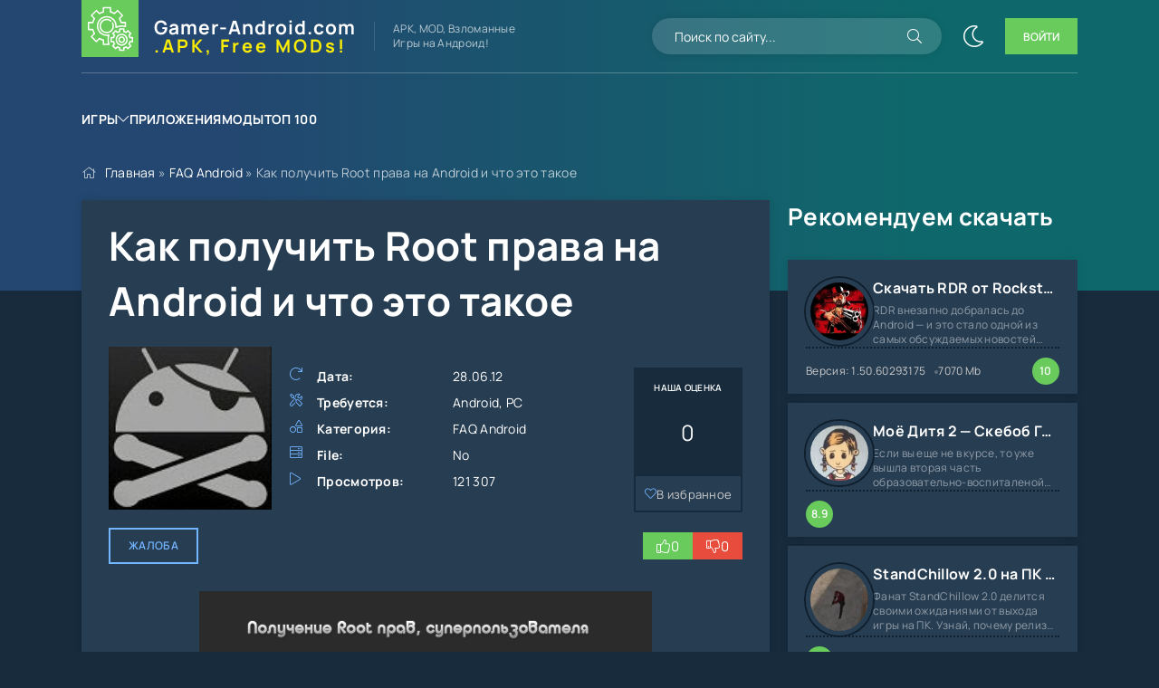

--- FILE ---
content_type: text/html; charset=utf-8
request_url: https://gamer-android.com/faq-android/1304-kak-poluchit-root-prava-na-android-i-chto-eto-takoe.html
body_size: 10813
content:
<!DOCTYPE html>
<html lang="ru">
<head>
	<title>Как получить Root права на Android и что это такое</title>
<meta name="charset" content="utf-8">
<meta name="title" content="Как получить Root права на Android и что это такое">
<meta name="description" content="В данной статье речь пойдет об установки прав Root для аппаратов, работающих на операционной системе Android. Прова root могут понадобиться для некоторых приложений из Play Google (Маркета),">
<meta name="keywords" content="администратора, рассмотрим, работают, причине, Маркета, который, несколько, способов, права, телефона, грозят, также, получения, Google, приложений, аппаратов, работающих, установки, пойдет, статье">
<meta name="generator" content="DataLife Engine (https://dle-news.ru)">
<meta name="news_keywords" content="root, суперпользователь">
<link rel="canonical" href="https://gamer-android.com/faq-android/1304-kak-poluchit-root-prava-na-android-i-chto-eto-takoe.html">
<link rel="alternate" type="application/rss+xml" title="Русский Плей Маркет - приложения на Андроид – скачать игры, программы обои и темы! RSS" href="https://gamer-android.com/rss.xml">
<link rel="search" type="application/opensearchdescription+xml" title="Русский Плей Маркет - приложения на Андроид – скачать игры, программы обои и темы!" href="https://gamer-android.com/index.php?do=opensearch">
<link rel="preconnect" href="https://gamer-android.com/" fetchpriority="high">
<meta property="twitter:title" content="Как получить Root права на Android и что это такое">
<meta property="twitter:url" content="https://gamer-android.com/faq-android/1304-kak-poluchit-root-prava-na-android-i-chto-eto-takoe.html">
<meta property="twitter:card" content="summary_large_image">
<meta property="twitter:image" content="https://gamer-android.com/uploads/posts/2012-06/1340833965_root-android.jpg">
<meta property="twitter:description" content="В данной статье речь пойдет об установки прав Root для аппаратов, работающих на операционной системе Android. Прова root могут понадобиться для некоторых приложений из Play Google (Маркета), который по той или иной причине не работают без рут прав администратора. Мы рассмотрим несколько способов">
<meta property="og:type" content="article">
<meta property="og:site_name" content="Русский Плей Маркет - приложения на Андроид – скачать игры, программы обои и темы!">
<meta property="og:title" content="Как получить Root права на Android и что это такое">
<meta property="og:url" content="https://gamer-android.com/faq-android/1304-kak-poluchit-root-prava-na-android-i-chto-eto-takoe.html">
<meta property="og:image" content="https://gamer-android.com/uploads/posts/2012-06/1340833965_root-android.jpg">
<meta property="og:description" content="В данной статье речь пойдет об установки прав Root для аппаратов, работающих на операционной системе Android. Прова root могут понадобиться для некоторых приложений из Play Google (Маркета), который по той или иной причине не работают без рут прав администратора. Мы рассмотрим несколько способов">
	<meta name="viewport" content="width=device-width, initial-scale=1.0">
	<meta name="theme-color" content="#234770">
	<link rel="preload" href="/templates/gamer-news/css/common.css?v=jq0vb9" as="style">
	<link rel="preload" href="/templates/gamer-news/css/styles.css?v=jq0vb9" as="style">
	<link rel="preload" href="/templates/gamer-news/css/engine.css?v=jq0vb1" as="style">
	<link rel="preload" href="/templates/gamer-news/css/fontawesome.css?v=jq0vb" as="style">
	<link rel="preload" href="/templates/gamer-news/webfonts/manrope-400.woff2" as="font" type="font/woff2" crossorigin>
	<link rel="preload" href="/templates/gamer-news/webfonts/manrope-600.woff2" as="font" type="font/woff2" crossorigin>
	<link rel="preload" href="/templates/gamer-news/webfonts/manrope-700.woff2" as="font" type="font/woff2" crossorigin>
    <link rel="preload" href="/templates/gamer-news/webfonts/fa-light-300.woff2" as="font" type="font/woff2" crossorigin>
	<link rel="shortcut icon" href="/templates/gamer-news/images/favicon.svg">
	<link href="/templates/gamer-news/css/common.css?v=jq0vb95" type="text/css" rel="stylesheet">
	<link href="/templates/gamer-news/css/styles.css?v=jq0vb9" type="text/css" rel="stylesheet">
	<link href="/templates/gamer-news/css/engine.css?v=jq0vb" type="text/css" rel="stylesheet"> 
	<link href="/templates/gamer-news/css/fontawesome.css?v=jq0vb" type="text/css" rel="stylesheet">
    

    <meta name="google-adsense-account" content="ca-pub-6102680296408201">
</head>

<body class="dt-is-active">
	
	
	<script>
		function switchLight() {
			if (localStorage.getItem('theme') === 'dark') {
				document.querySelector('body').classList.remove('dt-is-active');
			} else {
				document.querySelector('body').classList.add('dt-is-active');
			};
		};
		switchLight();
	</script>

	<div class="wrapper">

		<div class="wrapper__container wrapper__main">

			<header class="header d-flex ai-center vw100">
				<a href="/" class="header__logo logo">
					<div class="logo__title">Gamer-Android.com</div>
					<div class="logo__subtitle">.APK, Free MODs!</div>
				</a>
				<div class="header__caption flex-grow-1">APK, MOD, Взломанные<br> Игры на Андроид!</div>
				<div class="header__search search-block">
					<form id="quicksearch" method="post">
						<input type="hidden" name="do" value="search">
						<input type="hidden" name="subaction" value="search">
						<input class="search-block__input" id="story" name="story" placeholder="Поиск по сайту..." type="text" autocomplete="off">
						<button class="search-block__btn fal fa-search btn-without-bg" aria-label="Искать" type="submit"></button>
					</form>
				</div>
				<button class="theme-toggle btn-without-bg fal fa-sun" title="Сменить цвет сайта" aria-label="Сменить цвет сайта"></button>
				<button class="header__btn-login js-show-login"><span>Войти</span></button>
				
				<button class="header__btn-menu fal fa-bars d-none js-show-mobile-menu" aria-label="Открыть мобильное меню"></button>
				<ul class="header__menu d-flex js-this-in-mobile-menu">
	<li class="header__menu-has-submenu p-relative">
    <a href="/game/">Игры</a>
		<ul class="header__menu-submenu anim">
            
			<li><a href="/game/privatnye-servera-standoff/">Приватные сервера Standoff</a></li>
            <li><a href="/game/privatnye-servera-brawl-stars/">Приватные сервера Brawl Stars</a></li>
            <li><a href="/game/privatnye-servera-chicken-gun/">Приватные сервера Chicken Gun</a></li>
            <li><a href="/game/hd/">Игры для Планшетов</a></li>
        </ul>
    </li>
	<li><a href="/programs/">Приложения</a></li>
	<li><a href="/game/mod/">Моды</a></li> 
	<li><a href="/top-100-games.html">Топ 100</a></li>
</ul>
			</header>

			<!-- END HEADER -->

			
			
			
			<div class="hero vw100">
				<div class="hero__inner">
					<div class="speedbar ws-nowrap fal fa-home">
	<a href="https://gamer-android.com/">Главная</a> » <a href="https://gamer-android.com/faq-android/">FAQ Android</a> » Как получить Root права на Android и что это такое
</div>
				</div>
			</div>
			

			<main class="content">

				

				
				

				

				

				
				<div class="page ignore-select sect">
	<div class="page__cols">
		<article class="page__cols-main">
			<header class="page__header sect">
				<div class="page__header-title">
					<h1>Как получить Root права на Android и что это такое </h1>
				</div>
				<div class="page__header-info">
					<ul class="page__list">
						<li class="fal fa-redo"><span>Дата:</span> <span>28.06.12</span></li>
						
						<li class="fal fa-tools"><span>Требуется:</span> <span>Android, PC</span></li>
						<li class="fal fa-shapes"><span>Категория:</span> <span>FAQ Android</span></li>
						<li class="fal fa-server"><span>File:</span> <span>No</span></li>
						<li class="fal fa-play"><span>Просмотров:</span> <span>121 307</span></li>
					</ul>
					
					<div class="page__rating-score" style="--p:0%;">
						<div class="page__rating-score-caption">Наша оценка</div>
						<div class="page__rating-score-value">0</div>
					</div>
					
					
					<div class="page__fav"><a href="#" class="js-show-login fal fa-heart">В избранное</a></div>
					
				</div>
                
				<div class="page__header-ctrl d-flex ai-center">
                    
					
					<a href="javascript:AddComplaint('1304', 'news')">Жалоба</a>
                    
					
					<div class="page__rating d-flex jc-flex-end flex-grow-1 gap-10">
						<a href="#" onclick="doRate('plus', '1304'); return false;" ><span class="fal fa-thumbs-up"></span><span data-likes-id="1304">0</span></a>
						<a href="#" onclick="doRate('minus', '1304'); return false;" ><span class="fal fa-thumbs-down"></span><span data-dislikes-id="1304">0</span></a>
					</div>
					
					
				</div>
                
				<div class="page__header-left">
					<figure class="page__img img-fixed-size">
                        <img src="/uploads/posts/2012-06/1340833981_455645.jpg" alt="Как получить Root права на Android и что это такое" loading="lazy">
						<div class="item__labels-group d-flex fd-column">
                            
			   
						</div>
					</figure>
				</div>
			</header>
			
         
			

			
			<div class="page__text full-text"><div style="text-align:center;"><!--dle_image_begin:https://gamer-android.com/uploads/posts/2012-06/1340833965_root-android.jpg|--><img data-src="/uploads/posts/2012-06/1340833965_root-android.jpg" style="max-width:100%;" alt="Как получить Root права на Android и что это такое"><!--dle_image_end--></div><br><p>В данной статье речь пойдет об установки прав <b>Root</b> для аппаратов, работающих на операционной системе <b>Android</b>. Прова root могут понадобиться для некоторых приложений из <u>Play Google</u> (Маркета), который по той или иной причине не работают без рут прав администратора. Мы рассмотрим несколько способов получения прав, виды root прав, а также чем грозят права root для телефона.</p><br><h2><!--colorstart:#009900--><span style="color:#009900"><!--/colorstart-->Что такое Root права и зачем они нужны:<!--colorend--></span><!--/colorend--></h2><br><p>Как всем известно, а может и не  всем <b>операционная система Android</b> построена на базе <b>Linux</b> и это значит, что по умолчанию пользователь сразу имеет частичный и в некоторых случаях <u>полный доступ к папкам и файлам</u>, но есть и полный запрет на изменения и удаления стандартных процессов, приложений и прочих файлов. В частности к тем, которые находятся в папке <b>system</b>.</p><br><p>С получением Root прав на своем девайсе Android, Ваш обычный профиль пользователя становится супер пользователем и лишается всех ограничений, а предустановленным приложениям можно выдать собственные права на выполнения задач. Так же становится доступным настройка всей системы самостоятельно. Например, можно удалить стандартные установленные программы в Android, чтобы освободить место для своих программ и других нужд.</p><br><h2><!--colorstart:#009900--><span style="color:#009900"><!--/colorstart-->Виды root прав:<!--colorend--></span><!--/colorend--></h2><br><!--colorstart:#993399--><span style="color:#993399"><!--/colorstart-->Существуют три вида прав, они отличаются доступности и ограничением. <!--colorend--></span><!--/colorend--><br><!--dle_ol_1--><ol type="1"><li><!--/dle_ol--><b>Full Root</b> – Самые полные, постоянные Root права не имеющие ограничения.<br></li><!--dle_li--><li><b>Shell Root</b> – Также как и Full права, но с ограничением к папке /system.<br></li><!--dle_li--><li><b>Temporary Root</b> – Временный вид рут прав, который после перезагрузки устройства теряется и возвращается в обычный режим.</li></ol><!--dle_list_end--><br><p>Стоит отметить, что не на всех телефонах можно получить полный доступ root. В особенности на некоторых телефонах от <b>HTC</b> из-за установленного <b>NAND Lock</b>. Эта функция не дает вносить изменения в папку  <u>/system</u>. Придётся либо сначала разблокировать телефон от данной функции, либо довольствоваться только <b>Shell</b> и <b>Temporary</b> правами. </p><br><h2><!--colorstart:#009900--><span style="color:#009900"><!--/colorstart-->Чем грозят права Root телефону на Android:<!--colorend--></span><!--/colorend--></h2><br><p>Если Ваш телефон ещё на гарантии в магазине, то при получении полных прав супер пользователя root, <!--colorstart:#CC0000--><span style="color:#CC0000"><!--/colorstart-->вы теряете гарантию<!--colorend--></span><!--/colorend-->. Получить её вновь Вы сможете только после того как вернёте все на место. Также снижается <!--colorstart:#CC0000--><span style="color:#CC0000"><!--/colorstart-->безопасность телефона<!--colorend--></span><!--/colorend-->, что чревато <u>повреждением операционной системы</u>. </p><br><h2><!--colorstart:#009900--><span style="color:#009900"><!--/colorstart-->Способы получения Root прав на Андроид:<!--colorend--></span><!--/colorend--></h2><br><p>И так на сегодняшний день известно достаточно много способов получения root прав супер пользователя, мы будем рассматривать только несколько известных и проверенных способов.</p><br><p>Получить права рут можно независимо от того кокой версии у вас операционная система, будь то <b>Android 2.2, 2.3</b> или последняя четвертая <b>Ice Cream Sandwich</b>. Единственное что может затормозить процесс, это приложения, не поддерживающие соответствующие версии и своего рода защиты, как у HTC (описывалась выше).</p><br><p><strong>Способы получения Root прав на Android устройство:</strong></p><br><h3><!--colorstart:#009900--><span style="color:#009900"><!--/colorstart-->С использованием компьютера и USB<!--colorend--></span><!--/colorend--></h3><br><!--dle_ol_1--><ol type="1"><li><!--/dle_ol-->С помощью программы <a href="https://gamer-android.com/programs/system/1247-superoneclick.html">SuperOneClick</a> которая устанавливается на ваш компьютер. Для этого метода получения Root прав вам понадобиться USB кабель для подключения компьютера к телефону.</li></ol><!--dle_list_end--><br><h3><!--colorstart:#009900--><span style="color:#009900"><!--/colorstart-->При помощи дополнительных программ<!--colorend--></span><!--/colorend--></h3><br><!--dle_ol_1--><ol type="1"><li><!--/dle_ol-->Один из самых простых способов <strong>получения Root прав для Android</strong>, это использование программы <a href="https://gamer-android.com/programs/system/1297-universal-androot.html">Universal AndRoot</a>. Данное приложение поддерживает очень много устройств и не требует особых усилий, всего в 2 клика вы сможете как получить так и снять права суперпользователя. Но у программы есть и свои нюансы, об этом вы можете прочитать перейдя по ссылке в тексте.</li></ol><!--dle_list_end--><br><p>По мере добавление программа для получения Root прав на сайт, способы будут дополнятся. Также вы можете добавлять свои способы по получению Root прав, написав в комментариях. Мы обязательно добавим его в новость.</p></div>
			
            
            
			
			
			<div class="page__comments">
				<h2 class="page__comments-title">Комментарии</h2>
				<div class="page__comments-info fal fa-exclamation-circle">Минимальная длина комментария - 50 знаков. комментарии модерируются</div>
				<form  method="post" name="dle-comments-form" id="dle-comments-form" ><div class="ac-form serv form ignore-select ac-toggle">

	<div class="ac-form__header d-flex ai-center">
		<input class="ac-form__input flex-grow-1" type="text" maxlength="35" name="name" id="name" placeholder="Ваше имя">
		<input class="ac-form__input flex-grow-1" type="text" maxlength="35" name="mail" id="mail" placeholder="Ваш e-mail (необязательно)">
	</div>
	<div class="ac-form__editor p-relative"><div class="bb-editor">
<textarea name="comments" id="comments" cols="70" rows="10"></textarea>
</div></div>
	<div class="message-info form d-none">
		
		
		
	</div>
	<div class="ac-form__bottom d-flex ai-center">
		<button class="ac-form__btn" name="submit" type="submit">Отправить</button>
		<div class="has-checkbox"></div>
	</div>

</div>

		<input type="hidden" name="subaction" value="addcomment">
		<input type="hidden" name="post_id" id="post_id" value="1304"><input type="hidden" name="user_hash" value="36130e6a5a3b14eaf78938cd776c056b3e4b3919"></form>
				<div class="page__comments-list " id="page__comments-list">
					
					<form method="post" name="dlemasscomments" id="dlemasscomments"><div id="dle-comments-list">
<div id="comment"></div><ol class="comments-tree-list"><li id="comments-tree-item-1419" class="comments-tree-item" ><div id='comment-id-1419'><div class="comm js-comm">
	
	<div class="comm__header d-flex ai-center">
		<div class="comm__img img-fixed-size js-comm-avatar">
			<img src="/templates/gamer-news/dleimages/noavatar.png" alt="Стас" loading="lazy">
		</div>
		<div class="comm__meta flex-grow-1">
			<div class="comm__author ws-nowrap js-comm-author">Стас</div>
			<div class="comm__date ws-nowrap">4 февраля 2013 18:12</div>
		</div>
		<div class="comm__rating d-flex ai-center ws-nowrap" data-text="Согласны?">
			<a href="#" onclick="doCommentsRate('plus', '1419'); return false;" ><span>Да</span> <span data-comments-likes-id="1419">6</span></a>
			<a href="#" onclick="doCommentsRate('minus', '1419'); return false;" ><span>Нет</span> <span data-comments-dislikes-id="1419">3</span></a>
		</div>
	</div>
	<div class="comm__main full-text clearfix"><div id='comm-id-1419'>А возможно ли так в многопользовательской версии Android 4.2 получить root-права только для одного из пользователей?</div></div>
	
	<div class="comm__footer d-flex ai-center">
		<ul class="comm__action d-flex ai-center">
			<li class="comm__action-reply fal fa-chevron-down fa-pull-right"><a onclick="dle_reply('1419', '0', '2'); return false;" href="#">Ответить</a></li>
			<li class="comm__action-quote fal fa-redo-alt"><a onmouseover="dle_copy_quote('Стас', '1359987140', '4 февраля 2013 18:12, Стас написал:'); return false;" onclick="dle_ins('1419'); return false;" href="#">Цитировать</a></li>
		</ul>
		
	</div>
</div>


</div></li></ol>
<div id="dle-ajax-comments"></div>
</div></form>
<!--dlenavigationcomments-->
				</div>
			</div>

		</article>

		<!-- END PAGE COLS MAIN -->

		<aside class="page__cols-side">
			<section class="sect">
				<h2 class="sect__title sect__header">Рекомендуем скачать</h2>
				<div class="sect__content d-grid-items-3">
					<div class="item item-short has-expanded-link d-flex ai-flex-start grid-item">
	<div class="item__img img-fixed-size">
		<img src="/uploads/posts/2025-12/1764877221_1.webp" alt="Скачать RDR от Rockstar на Андроид телефон? Уже доступно!" loading="lazy">
	</div>
	<div class="item__descr flex-grow-1">
		<a href="https://gamer-android.com/blog/8754-skachat-rdr-ot-rockstar-na-android-telefon.html" class="item__link has-expanded-link__trg">
			<h3 class="item__title ws-nowrap">Скачать RDR от Rockstar на Андроид телефон? Уже доступно!</h3>
		</a>
		<div class="item__text line-clamp">RDR внезапно добралась до Android — и это стало одной из самых обсуждаемых новостей последних</div>
	</div>
	<div class="item__meta d-flex ai-center">
				<div class="item__meta-item">Версия: 1.50.60293175</div>
				<div class="item__meta-item flex-grow-1">7070 Mb</div>
		<div class="item__rating">10</div>
		
	</div>
</div><div class="item item-short has-expanded-link d-flex ai-flex-start grid-item">
	<div class="item__img img-fixed-size">
		<img src="/uploads/posts/2025-11/snimok-jekrana-2025-11-23-164353.webp" alt="Моё Дитя 2 — Скебоб Ган и даже порт Dispatch" loading="lazy">
	</div>
	<div class="item__descr flex-grow-1">
		<a href="https://gamer-android.com/blog/8711-moe-ditja-2-skebob-gan-i-dazhe-port-dispatch-na-android.html" class="item__link has-expanded-link__trg">
			<h3 class="item__title ws-nowrap">Моё Дитя 2 — Скебоб Ган и даже порт Dispatch</h3>
		</a>
		<div class="item__text line-clamp">Если вы еще не в курсе, то уже вышла вторая часть образовательно-воспиталеной игры Моё Дитя 2 под</div>
	</div>
	<div class="item__meta d-flex ai-center">
				
				
		<div class="item__rating">8.9</div>
		
	</div>
</div><div class="item item-short has-expanded-link d-flex ai-flex-start grid-item">
	<div class="item__img img-fixed-size">
		<img src="/uploads/posts/2025-10/snimok-jekrana-2025-10-26-202428.webp" alt="StandChillow 2.0 на ПК — скоро мечта всех фанатов станет реальностью" loading="lazy">
	</div>
	<div class="item__descr flex-grow-1">
		<a href="https://gamer-android.com/blog/8673-standchillow-pc.html" class="item__link has-expanded-link__trg">
			<h3 class="item__title ws-nowrap">StandChillow 2.0 на ПК — скоро мечта всех фанатов станет реальностью</h3>
		</a>
		<div class="item__text line-clamp">Фанат StandChillow 2.0 делится своими ожиданиями от выхода игры на ПК. Узнай, почему релиз станет</div>
	</div>
	<div class="item__meta d-flex ai-center">
				
				
		<div class="item__rating">0</div>
		
	</div>
</div>
				</div>
			</section>
			<section class="sect">
				<h2 class="sect__title sect__header">Похожее</h2>
				<div class="sect__content d-grid-items-5">
					<div class="item item-card has-expanded-link d-flex fd-column grid-item">
	<div class="item__img img-fixed-size">
		<img src="" alt="Как сделать снимок (скриншот) экрана Android" loading="lazy">
	</div>
    <a href="https://gamer-android.com/faq-android/1305-kak-sdelat-snimok-skrinshot-ekrana-android.html" class="item__link has-expanded-link__trg">
        <h3 class="item__title line-clamp">Как сделать снимок (скриншот) экрана Android</h3>
    </a>
    <div class="item__category ws-nowrap flex-grow-1-column">FAQ Android</div>
    <div class="item__meta d-flex ai-center">
				
				
    </div>
    <div class="item__labels-group d-flex fd-column">
        
    </div>
</div><div class="item item-card has-expanded-link d-flex fd-column grid-item">
	<div class="item__img img-fixed-size">
		<img src="/uploads/posts/2012-09/1346796348_android.jpg" alt="Как обновить Android" loading="lazy">
	</div>
    <a href="https://gamer-android.com/faq-android/640-kak-obnovit-android.html" class="item__link has-expanded-link__trg">
        <h3 class="item__title line-clamp">Как обновить Android</h3>
    </a>
    <div class="item__category ws-nowrap flex-grow-1-column">FAQ Android</div>
    <div class="item__meta d-flex ai-center">
				
				
    </div>
    <div class="item__labels-group d-flex fd-column">
        
    </div>
</div><div class="item item-card has-expanded-link d-flex fd-column grid-item">
	<div class="item__img img-fixed-size">
		<img src="/uploads/posts/2012-08/1346099898_android.jpg" alt="Как установить приложение на Android" loading="lazy">
	</div>
    <a href="https://gamer-android.com/faq-android/1841-kak-ustanovit-prilozhenie-na-android.html" class="item__link has-expanded-link__trg">
        <h3 class="item__title line-clamp">Как установить приложение на Android</h3>
    </a>
    <div class="item__category ws-nowrap flex-grow-1-column">FAQ Android</div>
    <div class="item__meta d-flex ai-center">
				
				
    </div>
    <div class="item__labels-group d-flex fd-column">
        
    </div>
</div><div class="item item-card has-expanded-link d-flex fd-column grid-item">
	<div class="item__img img-fixed-size">
		<img src="" alt="Как установить игру Android с кэшем?" loading="lazy">
	</div>
    <a href="https://gamer-android.com/faq-android/99-kak-ustanovit-igru-android-s-keshem.html" class="item__link has-expanded-link__trg">
        <h3 class="item__title line-clamp">Как установить игру Android с кэшем?</h3>
    </a>
    <div class="item__category ws-nowrap flex-grow-1-column">FAQ Android</div>
    <div class="item__meta d-flex ai-center">
				
				
    </div>
    <div class="item__labels-group d-flex fd-column">
        
    </div>
</div>
				</div>
			</section>
			<section class="sect">
				<h2 class="sect__title sect__header">Популярное</h2>
				<div class="sect__content d-grid-items-3">
					<div class="item item-ext has-expanded-link grid-item">
	<div class="item__poster img-fixed-size">
		
        <img src="/templates/gamer-news/dleimages/no_image.jpg" alt="Моё Дитя 2 — Скебоб Ган и даже порт Dispatch" loading="lazy">
		<div class="item__rating">8.9</div>
		
		<div class="item__labels-group d-flex fd-column">
            
            
            
			
		</div>
	</div>
	<div class="item-ext__bottom d-flex">
		<div class="item__img img-fixed-size">
			<img src="/uploads/posts/2025-11/snimok-jekrana-2025-11-23-164353.webp" alt="Моё Дитя 2 — Скебоб Ган и даже порт Dispatch" loading="lazy">
		</div>
		<div class="item__descr flex-grow-1">
			<a href="https://gamer-android.com/blog/8711-moe-ditja-2-skebob-gan-i-dazhe-port-dispatch-na-android.html" class="item__link has-expanded-link__trg">
				<h3 class="item__title ws-nowrap">Моё Дитя 2 — Скебоб Ган и даже порт Dispatch</h3>
			</a>
			<div class="item__category ws-nowrap">Блог</div>
			<div class="item__meta d-flex ai-center">
				
				
			</div>
		</div>
	</div>
</div><div class="item item-ext has-expanded-link grid-item">
	<div class="item__poster img-fixed-size">
		<img src="/uploads/posts/2025-12/thumbs/1764877230_3.webp" alt="Скачать RDR от Rockstar на Андроид телефон? Уже доступно!" loading="lazy">
        
		<div class="item__rating">10</div>
		
		<div class="item__labels-group d-flex fd-column">
            
            
            
			<div class="item__label item__label--blue">Мод</div>
		</div>
	</div>
	<div class="item-ext__bottom d-flex">
		<div class="item__img img-fixed-size">
			<img src="/uploads/posts/2025-12/1764877221_1.webp" alt="Скачать RDR от Rockstar на Андроид телефон? Уже доступно!" loading="lazy">
		</div>
		<div class="item__descr flex-grow-1">
			<a href="https://gamer-android.com/blog/8754-skachat-rdr-ot-rockstar-na-android-telefon.html" class="item__link has-expanded-link__trg">
				<h3 class="item__title ws-nowrap">Скачать RDR от Rockstar на Андроид телефон? Уже доступно!</h3>
			</a>
			<div class="item__category ws-nowrap">Блог » Мод » HD » 3D » Экшен</div>
			<div class="item__meta d-flex ai-center">
				<div class="item__meta-item flex-grow-1 ws-nowrap">Версия: 1.50.60293175</div>
				<div class="item__meta-item d-flex ai-center fal fa-server">7070 Mb</div>
			</div>
		</div>
	</div>
</div><div class="item item-ext has-expanded-link grid-item">
	<div class="item__poster img-fixed-size">
		
        <img src="/uploads/posts/2019-05/1559286450_11.jpg" alt="Топ 10 лучших браузеров 2020 года на Андроид" loading="lazy">
		<div class="item__rating">10</div>
		
		<div class="item__labels-group d-flex fd-column">
            
            
            
			
		</div>
	</div>
	<div class="item-ext__bottom d-flex">
		<div class="item__img img-fixed-size">
			<img src="" alt="Топ 10 лучших браузеров 2020 года на Андроид" loading="lazy">
		</div>
		<div class="item__descr flex-grow-1">
			<a href="https://gamer-android.com/blog/8045-top-10-luchshih-brauzerov-2019-goda-na-android.html" class="item__link has-expanded-link__trg">
				<h3 class="item__title ws-nowrap">Топ 10 лучших браузеров 2020 года на Андроид</h3>
			</a>
			<div class="item__category ws-nowrap">Блог</div>
			<div class="item__meta d-flex ai-center">
				
				
			</div>
		</div>
	</div>
</div>
				</div>
			</section>
		</aside>

		<!-- END PAGE COLS SIDE -->

	</div>

	<!-- END PAGE COLS -->
	
</div>
				
                
                
                

          

          

          

                


			</main>

			<!-- END CONTENT -->

			<footer class="footer vw100">
				<div class="footer__one d-flex ai-center">
					<a href="/" class="footer__logo logo">
						<div class="logo__title">Gamer-Android.com</div>
						<div class="logo__subtitle">.APK, Free MODs</div>
					</a>
					<div class="header__caption flex-grow-1 line-clamp">APK, MOD, Взломанные<br> Игры на Андроид!</div>
					<ul class="footer__menu d-flex">
						<li><a href="/game/">Игры</a></li>
						<li><a href="/programs/">Приложения</a></li>
						<li><a href="/game/mod/">Моды</a></li>
						<li><a href="/top-100-games.html">Топ 100</a></li>
						<li><a href="/reklam.html">Сотрудничество</a></li>
					</ul>
				</div>
				<div class="footer__two d-flex ai-center jc-space-between">
					<div class="footer__soc d-flex">
						<a href="#" target="_blank" class="footer__soc-item tlg"><img src="/templates/gamer-news/images/social/tlg.svg" loading="lazy" alt=""></a>
						
					</div>
					<div class="footer__text flex-grow-1">
					© 2025 "Gamer-Android.com" APK, MOD, Взломанные Игры на Андроид!
				</div>
					<div class="footer__counter">
						<!-- Yandex.Metrika counter --> <script type="text/javascript" > (function(m,e,t,r,i,k,a){m[i]=m[i]||function(){(m[i].a=m[i].a||[]).push(arguments)}; m[i].l=1*new Date(); for (var j = 0; j < document.scripts.length; j++) {if (document.scripts[j].src === r) { return; }} k=e.createElement(t),a=e.getElementsByTagName(t)[0],k.async=1,k.src=r,a.parentNode.insertBefore(k,a)}) (window, document, "script", "https://mc.yandex.ru/metrika/tag.js", "ym"); ym(16984912, "init", { clickmap:true, trackLinks:true, accurateTrackBounce:true }); </script> <noscript><div><img src="https://mc.yandex.ru/watch/16984912" style="position:absolute; left:-9999px;" alt="" /></div></noscript> <!-- /Yandex.Metrika counter -->
					</div>
				</div>
			</footer>

			<!-- END FOOTER -->

		</div>

		<!-- END WRAPPER-MAIN -->

	</div>

	<!-- END WRAPPER -->

	

<div class="login login--not-logged serv d-none">
	<div class="login__header">
		<div class="login__title">Авторизация</div>
		<div class="login__caption">Получите дополнительные возможности</div>
		<button class="login__close fal fa-times btn-without-bg" aria-label="Закрыть панель авторизации"></button>
	</div>
	<form method="post" class="login__content">
		<div class="login__row fal fa-angle-right serv__links">
			<div class="login__row-caption">Ваш логин: <a href="/?do=register">Регистрация</a></div>
			<div class="login__input"><input type="text" name="login_name" id="login_name" placeholder="Ваш логин" autocomplete="on"></div>
		</div>
		<div class="login__row fal fa-angle-right serv__links">
			<div class="login__row-caption">Ваш пароль: <a href="https://gamer-android.com/index.php?do=lostpassword">Забыли пароль?</a></div>
			<div class="login__input"><input type="password" name="login_password" id="login_password" placeholder="Ваш пароль" autocomplete="on"></div>
		</div>
		<label class="login__row has-checkbox" for="login_not_save">
			<input type="checkbox" name="login_not_save" id="login_not_save" value="0" checked>
			<span>Запомнить меня</span>
		</label>
		<div class="login__row">
			<button onclick="submit();" type="submit">Войти на сайт</button>
			<input name="login" type="hidden" id="login" value="submit">
		</div>
		<div class="login__social d-flex jc-center">
			<div class="login__social-caption">Или войти через соц. сети</div>
			
			
			
			
			
			
		</div>
	</form>
</div>


	<link href="/engine/classes/min/index.php?f=engine/editor/jscripts/froala/fonts/font-awesome.css,engine/editor/jscripts/froala/css/editor.css,engine/editor/css/default.css&amp;v=jq0vb" rel="stylesheet" type="text/css">
<script src="/engine/classes/min/index.php?g=general3&amp;v=jq0vb"></script>
<script src="/engine/classes/min/index.php?f=engine/classes/js/jqueryui3.js,engine/classes/js/dle_js.js,engine/classes/js/lazyload.js,engine/skins/codemirror/js/code.js,engine/editor/jscripts/froala/editor.js,engine/editor/jscripts/froala/languages/ru.js&amp;v=jq0vb" defer></script>
<script type="application/ld+json">{"@context":"https://schema.org","@graph":[{"@type":"BreadcrumbList","@context":"https://schema.org/","itemListElement":[{"@type":"ListItem","position":1,"item":{"@id":"https://gamer-android.com/","name":"Главная"}},{"@type":"ListItem","position":2,"item":{"@id":"https://gamer-android.com/faq-android/","name":"FAQ Android"}},{"@type":"ListItem","position":3,"item":{"@id":"https://gamer-android.com/faq-android/1304-kak-poluchit-root-prava-na-android-i-chto-eto-takoe.html","name":"Как получить Root права на Android и что это такое"}}]}]}</script>
	<script src="/templates/gamer-news/js/libs.js?v=jq0vb2"></script>

	<script>
<!--
var dle_root       = '/';
var dle_admin      = '';
var dle_login_hash = '36130e6a5a3b14eaf78938cd776c056b3e4b3919';
var dle_group      = 5;
var dle_skin       = 'gamer-news';
var dle_wysiwyg    = '-1';
var quick_wysiwyg  = '1';
var dle_min_search = '4';
var dle_act_lang   = ["Да", "Нет", "Ввод", "Отмена", "Сохранить", "Удалить", "Загрузка. Пожалуйста, подождите..."];
var menu_short     = 'Быстрое редактирование';
var menu_full      = 'Полное редактирование';
var menu_profile   = 'Просмотр профиля';
var menu_send      = 'Отправить сообщение';
var menu_uedit     = 'Админцентр';
var dle_info       = 'Информация';
var dle_confirm    = 'Подтверждение';
var dle_prompt     = 'Ввод информации';
var dle_req_field  = ["Заполните поле с именем", "Заполните поле с сообщением", "Заполните поле с темой сообщения"];
var dle_del_agree  = 'Вы действительно хотите удалить? Данное действие невозможно будет отменить';
var dle_spam_agree = 'Вы действительно хотите отметить пользователя как спамера? Это приведёт к удалению всех его комментариев';
var dle_c_title    = 'Отправка жалобы';
var dle_complaint  = 'Укажите текст Вашей жалобы для администрации:';
var dle_mail       = 'Ваш e-mail:';
var dle_big_text   = 'Выделен слишком большой участок текста.';
var dle_orfo_title = 'Укажите комментарий для администрации к найденной ошибке на странице:';
var dle_p_send     = 'Отправить';
var dle_p_send_ok  = 'Уведомление успешно отправлено';
var dle_save_ok    = 'Изменения успешно сохранены. Обновить страницу?';
var dle_reply_title= 'Ответ на комментарий';
var dle_tree_comm  = '1';
var dle_del_news   = 'Удалить статью';
var dle_sub_agree  = 'Вы действительно хотите подписаться на комментарии к данной публикации?';
var dle_unsub_agree  = 'Вы действительно хотите отписаться от комментариев к данной публикации?';
var dle_captcha_type  = '1';
var dle_share_interesting  = ["Поделиться ссылкой на выделенный текст", "Twitter", "Facebook", "Вконтакте", "Прямая ссылка:", "Нажмите правой клавишей мыши и выберите «Копировать ссылку»"];
var DLEPlayerLang     = {prev: 'Предыдущий',next: 'Следующий',play: 'Воспроизвести',pause: 'Пауза',mute: 'Выключить звук', unmute: 'Включить звук', settings: 'Настройки', enterFullscreen: 'На полный экран', exitFullscreen: 'Выключить полноэкранный режим', speed: 'Скорость', normal: 'Обычная', quality: 'Качество', pip: 'Режим PiP'};
var DLEGalleryLang    = {CLOSE: 'Закрыть (Esc)', NEXT: 'Следующее изображение', PREV: 'Предыдущее изображение', ERROR: 'Внимание! Обнаружена ошибка', IMAGE_ERROR: 'Не удалось загрузить изображение', TOGGLE_SLIDESHOW: 'Просмотр слайдшоу',TOGGLE_FULLSCREEN: 'Полноэкранный режим', TOGGLE_THUMBS: 'Включить / Выключить уменьшенные копии', TOGGLE_ZOOM: 'Увеличить / Уменьшить', DOWNLOAD: 'Скачать изображение' };
var DLEGalleryMode    = 0;
var DLELazyMode       = 1;
var allow_dle_delete_news   = false;
var dle_search_delay   = false;
var dle_search_value   = '';
jQuery(function($){
					setTimeout(function() {
						$.get(dle_root + "engine/ajax/controller.php?mod=adminfunction", { 'id': '1304', action: 'newsread', user_hash: dle_login_hash });
					}, 5000);
				$('#dle-comments-form').submit(function() {
					if( $('#comments-image-uploader').data('files') == 'selected' ) {
						$('#comments-image-uploader').plupload('start');
					} else {
						doAddComments();
					}
					return false;
				});
FastSearch();
});
//-->
</script>
	
</body>
</html>

<!-- DataLife Engine Copyright SoftNews Media Group (https://dle-news.ru) -->


--- FILE ---
content_type: application/javascript; charset=utf-8
request_url: https://gamer-android.com/templates/gamer-news/js/libs.js?v=jq0vb2
body_size: 2550
content:
$(document).ready(function(){

	/* ====================== BUILDING ====================== */
	var append = `
	<div class="overlay"></div>
	<div class="mobile-menu">
		<div class="mobile-menu__header d-flex ai-center">
			<button class="mobile-menu__btn-close btn-without-bg fal fa-times" aria-label="Закрыть мобильное меню"></button>
		</div>
		<div class="mobile-menu__content"></div>
	</div>
	<button id="scrolltop" class="scrolltop fal fa-arrow-up" aria-label="Наверх"></button>
	`;
	$('body').append(append);
	
	/* ====================== EVENTS ====================== */

    function scrollerCheck() { 
		$('.scroller').each(function(){
			var scroller = $(this).find('.scroller__content'), scrollerLeft = $(this).find('.scroller__btn--prev');
			scroller.scrollLeft() > 50 ? scrollerLeft.addClass('is-active') : scrollerLeft.removeClass('is-active'); 
		});
	};
	setInterval(scrollerCheck, 300);

	$(document).on('click','.scroller__btn',function(){
		var aa = $(this), a = aa.closest('.scroller').find('.scroller__content'), 
		shift = a.find('.item:first').outerWidth() + 20,
		b = a[0].scrollWidth, c = a.scrollLeft(), d = a.parent().outerWidth(), 
		e = shift + c, f = c - shift, bb = b - d + 5;
		if ( aa.hasClass('scroller__btn--prev') ) {
			a.animate({ scrollLeft: f + 'px' });
		} else {
			e > bb ? a.animate({ scrollLeft: '0px' }) : a.animate({ scrollLeft: e + 'px' });
			console.log(e+' '+bb);
		};
	});	
	
	$(".theme-toggle").click(function(){
		if (localStorage.getItem('theme') === 'dark') {
			localStorage.removeItem('theme');
		} else {
			localStorage.setItem('theme','dark');
		};
		switchLight();
	});
	
	$('.search-block__input').blur(function(){
		$('body').removeClass('search-is-active');
	});
	$('.search-block__input').focus(function(){
		var scrWidth = window.innerWidth - document.body.offsetWidth;
		$('body').css({'--scrWidth':scrWidth+'px'});
		$('body').toggleClass('search-is-active');
		var searchWidth = $('.search-block__input').outerWidth();
		$('body').css({'--searchWidth':searchWidth+'px'});
	});
	$(document).on('click','.js-show-login',function(){
		$('.overlay, .login').fadeIn(200);
		$('body').addClass('modal-is-opened');
		return false;
	})
	.on('click','.js-show-login-panel',function(){
		$('.header__login-panel').fadeToggle(209);
	})
	.on('click','.mobile-menu__content .header__menu-has-submenu > a',function(){
		$(this).parent().toggleClass('is-active');
		$(this).parent().siblings().removeClass('is-active');
		return false;
	});	

	$('.js-stars-percent').each(function(){
		var p = $(this).children('.page__rating-score-value').html(), p = p * 20;
		$(this).attr('style','--p:'+p+'%;');
	});

	$(".page__btn-dl").click(function(){
		//$('.page__dl').fadeIn(0, function() {
			$('html, body').animate({scrollTop:$('.page__dl').offset().top - 10}, 800);
			return false;
		//});
	});
	
	$(document).on('click','.pagination__btn-loader a',function(){
		var urlNext = $(this).attr('href'), scrollNext = $(this).offset().top;
		$.ajax({
			url: urlNext,
			beforeSend: function() { ShowLoading('<p class="bolder">Загрузка</p>Пожалуйста, подождите...','right','top'); },			 
			success: function(data) {
				$('#pagination').remove(); $('#dle-content').append($('#dle-content', data).html());
				window.history.pushState("", "", urlNext);
				$('html, body').animate({scrollTop:scrollNext}, 800);	
				$('.pagination__btn-loader span').text('Больше нет новостей');
				HideLoading('');
			},
			error: function() { HideLoading(''); alert('что-то пошло не так'); }
		});
		return false;
	});

	$(".js-show-mobile-menu").click(function(){
		if ($('.mobile-menu--is-generated').length === 0) {
			$('.header__logo').clone().addClass('flex-grow-1').prependTo('.mobile-menu__header');
			$('.js-this-in-mobile-menu').each(function() {
				$(this).clone().appendTo('.mobile-menu__content');
			});	
		};
		$('.overlay').fadeIn(200);
		$('.mobile-menu').addClass('is-active mobile-menu--is-generated');
		$('body').addClass('mobile-menu-is-opened');
	});
	$(document).on('click','.overlay, .login__close, .mobile-menu__btn-close',function(){
		$('.overlay, .login, .sinfo').fadeOut(200,function(){ $('#sinfo').remove(); });
		$('.mobile-menu').removeClass('is-active');
		$('body').removeClass('modal-is-opened mobile-menu-is-opened trl-is-opened sinfo-is-opened');
	});
	
	/* ====================== DLE SCRIPTS ====================== */

	$(document).on('click','.ac-form__editor textarea, .fr-wrapper, .ac-form',function(){
		$('.ac-form').addClass('is-active').find('.message-info').show();
		$('.ac-toggle').removeClass('ac-toggle');
	})
	.on('click','.login__social a, .serv__social a',function(){
	   	var href = $(this).attr('href'), width  = 820, height = 420, 
	   		left   = (screen.width  - width)/2, top   = (screen.height - height)/2-100;   
		auth_window = window.open(href, 'auth_window', "width="+width+",height="+height+",top="+top+",left="+left+"menubar=no,resizable=no,scrollbars=no,status=no,toolbar=no");
       	return false;
	}); 
	$('.js-comm-author').each(function(){
        var a = $(this), b = a.closest('.js-comm'), c = a.text().substr(0,1), 
            f = b.find('.js-comm-avatar'), e = f.children('img').attr('src'),
			d = ["#c57c3b","#753bc5","#79c53b","#eb3b5a","#45aaf2","#2bcbba","#778ca3"], rand = Math.floor(Math.random() * d.length);
		if (e == '/templates/'+dle_skin+'/dleimages/noavatar.png') {
            f.html('<div class="comm__letter d-flex jc-center ai-center" style="background-color:'+d[rand]+'">'+c+'</div>');
		};
    });	
	var gotop = $('#scrolltop'); 
	$(window).scroll (function () {
		if ( $(this).scrollTop () > 300 ) { gotop.addClass('is-active'); } 
		else { gotop.removeClass('is-active'); }
	});	
	gotop.click(function(){
		$('html, body').animate({ scrollTop : 0 }, 'slow');
	});
});

	/* ====================== text ====================== */
    $(document).ready(function(){
        $('.content_toggle').click(function(){
            $('.content_block').toggleClass('hides');	
            if ($('.content_block').hasClass('hides')) {
                $('.content_toggle').html('Подробнее');
            } else {
                $('.content_toggle').html('Скрыть');
            }		
            return false;
        });				
    });
   
$('.hid-links').click(function(){window.open($(this).data('link'));return false;});

/* END */